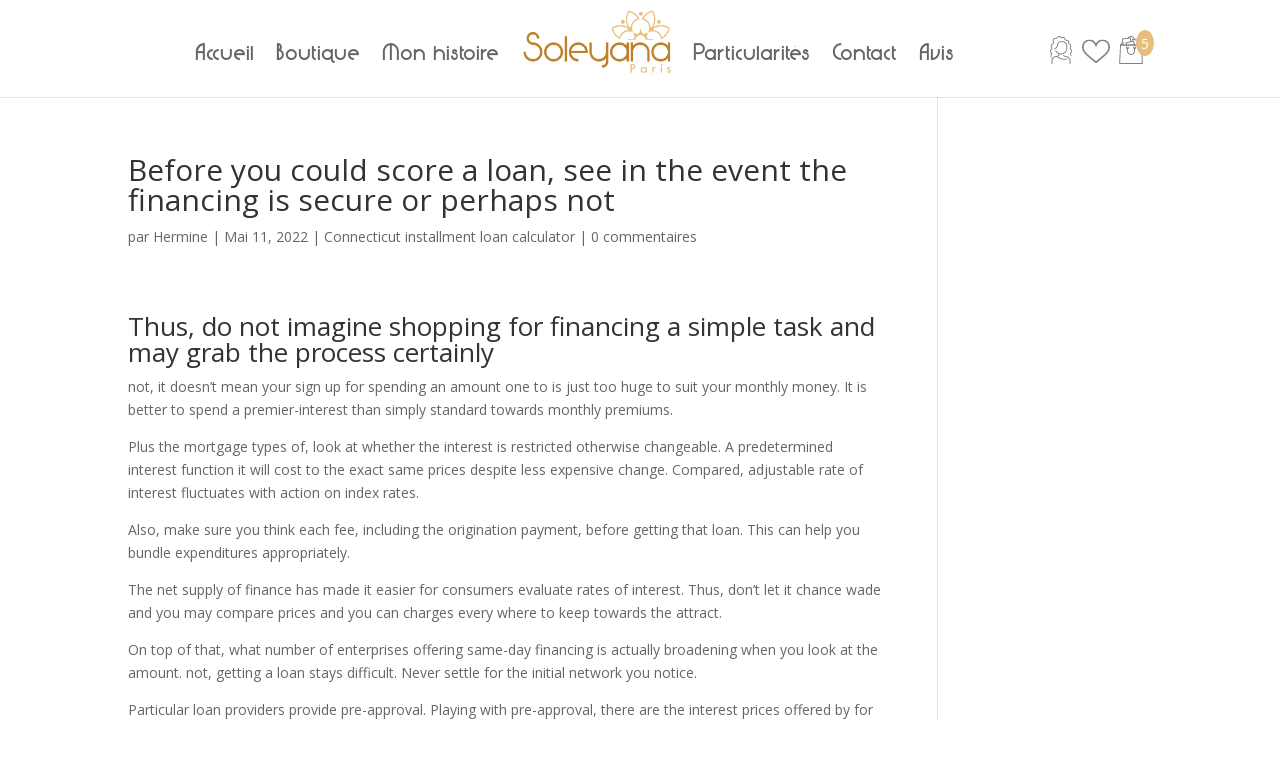

--- FILE ---
content_type: application/javascript
request_url: https://soleyana.com/wp-content/uploads/custom-css-js/231761.js?v=7558
body_size: 255
content:
/******* Do not edit this file *******
Simple Custom CSS and JS - by Silkypress.com
Saved: Nov 10 2021 | 11:34:01 */
setTimeout(function(){
jQuery(document).ready(function(  ){

  setTimeout(function(){ 
jQuery(".select2-hidden-accessible").prepend('<option selected="selected" value="Delhi" disabled>Sélectionner</option>'); 
      },  
  1000);

    var icon_header= jQuery("li.centered-inline-logo-wrap").detach();
     icon_header.insertAfter("#top-menu-nav .item-particular");
});


   },
 100);
